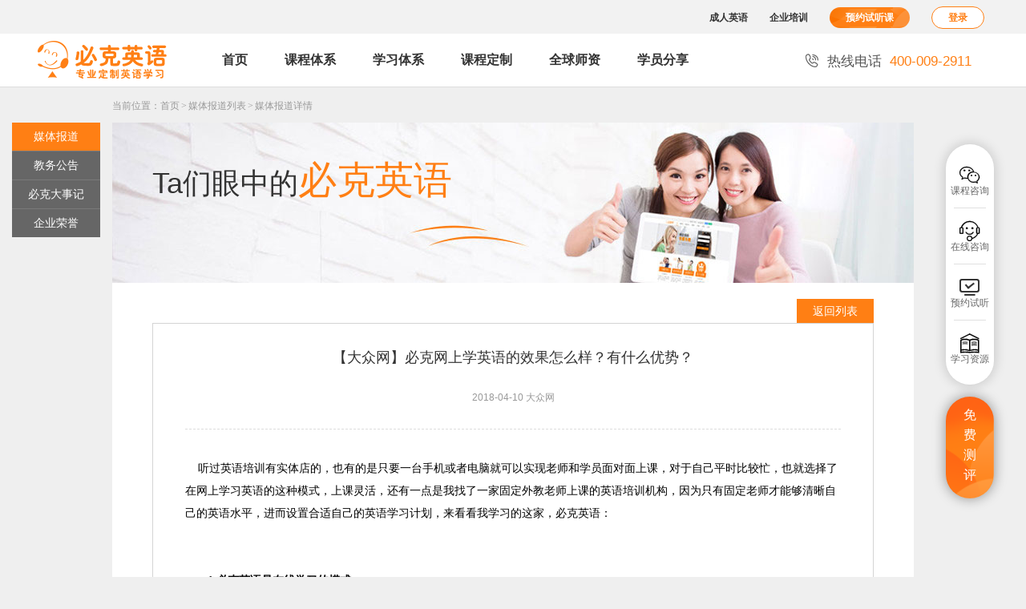

--- FILE ---
content_type: text/html;charset=UTF-8
request_url: https://kekeb.spiiker.com/report_details/108081286.html
body_size: 6686
content:




<!DOCTYPE html>
<html>
<head>
<title>【大众网】必克网上学英语的效果怎么样？有什么优势？ - Spiiker必克英语</title>
<link rel="shortcut icon" href="/favicon.ico" />
<meta name="Content-Type" content="text/html; charset=UTF-8" />
<meta name="keywords" content="英语培训,在线英语学习,网上英语学习"/>
<meta name="description" content="听过英语培训有实体店的，也有的是只要一台手机或者电脑就可以实现老师和学员面对面上课，对于自己平时比较忙，也就选择了在网上学习英语的这种模式，上课灵活，还有一点是我找了一家固定外教老师上课的英语培训机构，因为只有固定老师才能够清晰自己的英语水平，进而设置合适自己的英语学习计划，来看看我学习的这家，必克英语："/>
<link href="/css/main.css" rel="stylesheet" />
<link href="/css/inner.css" rel="stylesheet" />
</head>
<body>
	








<meta name="renderer" content="webkit|ie-comp|ie-stand">
<meta http-equiv="X-UA-Compatible" content="chrome=1,IE=Edge" >
<script src="/js/jquery.js"></script>
<script src="/js/pop/win.js"></script>
<script src="/js/util.js"></script>
<script src="/js/plugin.js"></script>
<script src="/js/effect.js"></script>
<script>
	$(function () {
		//显示微信二维码
		$('.wx_tips_btn').click(function() {
			$('#wx_tips').show();
		});
		$('#wx_tips .wx001 .close').click(function() {
			$('#wx_tips').hide();
		});
	})
</script>
<meta name="bytedance-verification-code" content="WROfMWaYctDC9QFBXlN8" />
<header>
		<div class="header">
			<div class="header_top"> 
				<div class="header_top_bd">
					<a href="/jiage" class="seo_jiage">必克英语收费价格</a>
					
					<a href="/course.html">成人英语</a>
					<a href="/qiyepeixun/" >企业培训</a>
					<a href="javascript:;" class="reg regbtn">预约试听课</a> 
					<span id="login-info"></span>
				</div>
			</div>
			<nav>
				<div class="menu_bg">
					<div class="menu_bd">
						<h1 class="logo"><a href="//www.spiiker.com/" title="必克英语在线英语口语培训"></a></h1>
						<ul class="menu" id="topMenuBar">
							<li><a href="/">首页</a></li>
							<li><a href="/course.html">课程体系</a></li>
							<li><a href="/custom.html">学习体系</a></li>
							<li><a href="/customize.html">课程定制</a></li>
							<li><a href="/teachers.html">全球师资</a></li>
							<li><a href="/students.html">学员分享</a></li>
						</ul>
						<div class="hotline"> 
							<i class="iconfont">&#xe71e;</i>
							<span class="txt">热线电话</span>
							<span class="txt2">400-009-2911</span>
						</div>
					</div>
				</div>
			</nav>
		</div>
		<aside >
				<div class="sider">
					<ul>
						<li>
							<div class="sider_bd">
								<i class="iconfont">&#xe68a;</i>
								<span class="txt">课程咨询</span>
								<div class="child_sider">
										<div class="arrow"></div>
										<dl class="sider_zx_list">
											
											<dd>
												<div class="wx_cc"><img src="/images/spiiker001.png" alt="英语口语培训" /><div class="txt">立即扫码<br>添加课程老师微信</div></div>
												</dd>
											
											
											
										</dl>
									</div>
							</div>
						</li>
						<li>
							<div class="sider_bd sider_go wx_tips_btn">
								<i class="iconfont">&#xe70b;</i>
								<span class="txt">在线咨询</span>
								<span class="txt2">点击了解</span>
							</div>
						</li>
						<li>
							<div class="sider_bd sider_go">
								<a href="javascript:;" class="regbtn">
									<i class="iconfont">&#xe6f9;</i>
									<span class="txt">预约试听</span>
									<span class="txt2">点击获取</span>
								</a>
							</div>
						</li>
						<li>
							<div class="sider_bd">
									<i class="iconfont">&#xe691;</i>
									<span class="txt">学习资源</span>
									<div class="child_sider">
										<div class="arrow"></div>
										<dl class="sider_zx_list">
											<dd>
												<a href="https://m.spiiker.com/survey/clanding/?survey=guangwang&qd=Mwbmk" target="_blank"><i class="iconfont"></i>英语资料库</a>
											</dd>
											 <dd>
											 	<a href="/study.html" class="boss" target="_blank"><i class="iconfont"></i>学习资源</a>
											 </dd>
										</dl>
										<div class="btm"></div>
									</div>
							</div>
						</li>
					</ul> 
					<a href="javascript:;" class="sider_reg regbtn">
						免<br />费<br />测<br />评
					</a>
				</div>
		
		</aside>
</header>
<div class="window_bg" id="wx_tips" style="display:none">
	<div class="wx001">
		<div class="close"><img src="/images/spiiker001_close.png" alt="英语口语培训" /></div>
		<div class="title">添加老师的微信号咨询</div>
		<ul>
			<li><i class="iconfont">&#xe6b3;</i><span class="txt">专业老师24小时1对1学习指导</span></li>
			<li><i class="iconfont">&#xe6b3;</i><span class="txt">定制专属于你的英语学习方案</span></li>
		</ul>
		<div class="wx">
			<img src="/images/spiiker001.png" alt="英语口语培训" />
			<div class="txt">立即扫码 添加课程老师微信</div>
		</div>
	</div>
</div>
	<div class="crumbs"><span>当前位置：</span><a href="/">首页</a><font>&gt;</font><a href="/report_list.html" class="current-page">媒体报道列表</a><font>&gt;</font><a>媒体报道详情</a></div>

	<div class="inner_body">
		
<div class="teacher_menu">
	<div class="teacher_menu_bd" id="info_menu">
		<a href="/report_list.html">媒体报道</a>
		<a href="/notice_list.html">教务公告</a>
		<a href="/chronicle.html">必克大事记</a>
		<a href="/honour.html">企业荣誉</a>
	</div>
</div>
<script>
$(function(){
	$.infoMenu = function () {
		var currentUrl = location.href;
		var cursorUrl = '/report_list.html';
		
		if (currentUrl.indexOf('/notice') > -1) {
			cursorUrl = '/notice_list.html';
		}
		
		if (currentUrl.indexOf('/chronicle') > -1) {
			cursorUrl = '/chronicle.html';
		}
		
		if (currentUrl.indexOf('/honour') > -1) {
			cursorUrl = '/honour.html';
		}
		
		var cursorObj = $("#info_menu a[href='" + cursorUrl + "']");
		if (cursorObj.length == 0) {
			cursorObj = $("#info_menu a").eq(0);
		}
		
		if (cursorObj.length > 0) {
			cursorObj.addClass('cursor'); // Li
		}
	};
	
	var infoMenuOffsetLeft = -1;
	if (!$.isIE6()) {
		$(window).scroll(function(){ // 左边菜单跟随
			var infoMenu = $('#info_menu');
			var infoMenuClazz = infoMenu.attr('class');
			if (infoMenuOffsetLeft == -1) {
				infoMenuOffsetLeft = infoMenu.offset().left;
			}
			
			var parent = infoMenu.parent().offset().top;
			var scrollTop = $(this).scrollTop();
			if (scrollTop > parent) {
				if (infoMenuClazz.indexOf('active') == -1) {
					infoMenu.css({'position' : 'fixed', 'left' : infoMenuOffsetLeft + 'px', 'top': '0px'}).addClass('active');
				}
			} else {
				if (infoMenuClazz.indexOf('active') > -1) {
					infoMenu.css({'position' : 'static', 'left' : '0px', 'top' : '0px'}).removeClass('active');
				}
			}
		});
	}
	
	$.infoMenu();
});
</script>
		
		<div class="banner_report"><p>Ta们眼中的<b>必克英语</b></p></div>

		
		
		<div class="report_details">
			<div class="report_back"><a href="/report_list.html">返回列表</a></div>

			<div class="report_details_bd">
				<h3 class="title">【大众网】必克网上学英语的效果怎么样？有什么优势？</h3>
				<h4 class="sub_title">2018-04-10 大众网</h4>
				<div class="report_details_txt"><p><p style="margin: 0px; padding: 0px; border: 0px currentColor; color: rgb(0, 0, 0); text-transform: none; text-indent: 0px; letter-spacing: normal; font-family: 宋体; font-size: 14px; font-style: normal; font-weight: normal; word-spacing: 0px; white-space: normal; word-wrap: break-word; orphans: 2; widows: 2; background-color: rgb(255, 255, 255); -webkit-text-stroke-width: 0px; font-variant-ligatures: normal; font-variant-caps: normal;"><span style="margin: 0px; padding: 0px; line-height: 28px;">&nbsp;&nbsp;&nbsp;&nbsp;听过英语培训有实体店的，也有的是只要一台手机或者电脑就可以实现老师和学员面对面上课，对于自己平时比较忙，也就选择了在网上学习英语的这种模式，上课灵活，还有一点是我找了一家固定外教老师上课的英语培训机构，因为只有固定老师才能够清晰自己的英语水平，进而设置合适自己的英语学习计划，来看看我学习的这家，必克英语：</span></p><p style="margin: 0px; padding: 0px; border: 0px currentColor; color: rgb(0, 0, 0); text-transform: none; text-indent: 0px; letter-spacing: normal; font-family: 宋体; font-size: 14px; font-style: normal; font-weight: normal; word-spacing: 0px; white-space: normal; word-wrap: break-word; orphans: 2; widows: 2; background-color: rgb(255, 255, 255); -webkit-text-stroke-width: 0px; font-variant-ligatures: normal; font-variant-caps: normal;"><span style="margin: 0px; padding: 0px; line-height: 28px;">　　</span></p><center style="margin: 0px; padding: 0px; color: rgb(0, 0, 0); text-transform: none; text-indent: 0px; letter-spacing: normal; font-family: 宋体; font-size: 14px; font-style: normal; font-weight: normal; word-spacing: 0px; white-space: normal; word-wrap: break-word; orphans: 2; widows: 2; background-color: rgb(255, 255, 255); -webkit-text-stroke-width: 0px; font-variant-ligatures: normal; font-variant-caps: normal;"><p style="margin: 0px; padding: 0px; border: 0px currentColor; word-wrap: break-word;"><span style="margin: 0px; padding: 0px; line-height: 28px;"><a style="margin: 0px; padding: 0px; border: 0px currentColor; color: rgb(51, 51, 51); line-height: 28px; text-decoration: none; outline-style: none; overflow-wrap: break-word;" href="http://jining.dzwww.com/yl/201802/W020180228416224180357.png" target="_blank" oldsrc="W020180228416224180357.png"></a></span></p></center><p style="margin: 0px; padding: 0px; border: 0px currentColor; color: rgb(0, 0, 0); text-transform: none; text-indent: 0px; letter-spacing: normal; font-family: 宋体; font-size: 14px; font-style: normal; font-weight: normal; word-spacing: 0px; white-space: normal; word-wrap: break-word; orphans: 2; widows: 2; background-color: rgb(255, 255, 255); -webkit-text-stroke-width: 0px; font-variant-ligatures: normal; font-variant-caps: normal;"><span style="margin: 0px; padding: 0px; line-height: 28px;"><br /></span></p><p style="margin: 0px; padding: 0px; border: 0px currentcolor; color: rgb(0, 0, 0); text-transform: none; text-indent: 0px; letter-spacing: normal; font-family: 宋体; font-size: 14px; font-style: normal; word-spacing: 0px; white-space: normal; word-wrap: break-word; orphans: 2; widows: 2; -webkit-text-stroke-width: 0px; font-variant-ligatures: normal; background-color: rgb(255, 255, 255);"><span style="margin: 0px; padding: 0px; line-height: 28px;">　　<span style="margin: 0px; padding: 0px; border: 0px currentcolor; border-image-source: initial; border-image-slice: initial; border-image-width: initial; border-image-outset: initial; border-image-repeat: initial; line-height: 28px; overflow-wrap: break-word;"><strong>1.必克英语是在线学习的模式</strong></span></span></p><p style="margin: 0px; padding: 0px; border: 0px currentColor; color: rgb(0, 0, 0); text-transform: none; text-indent: 0px; letter-spacing: normal; font-family: 宋体; font-size: 14px; font-style: normal; font-weight: normal; word-spacing: 0px; white-space: normal; word-wrap: break-word; orphans: 2; widows: 2; background-color: rgb(255, 255, 255); -webkit-text-stroke-width: 0px; font-variant-ligatures: normal; font-variant-caps: normal;"><span style="margin: 0px; padding: 0px; line-height: 28px;"><strong>&nbsp;&nbsp;&nbsp;&nbsp;</strong>通过网上的形式，真人老师互动学习。课堂教材内容在屏幕上显示，课堂期间互动性强，老师与学生根据英语口语学习的内容，进行角色扮演，增强英语表达的灵活性，课堂内容生动，知识点当堂就可以消化。</span></p><p style="margin: 0px; padding: 0px; border: 0px currentColor; color: rgb(0, 0, 0); text-transform: none; text-indent: 0px; letter-spacing: normal; font-family: 宋体; font-size: 14px; font-style: normal; font-weight: normal; word-spacing: 0px; white-space: normal; word-wrap: break-word; orphans: 2; widows: 2; background-color: rgb(255, 255, 255); -webkit-text-stroke-width: 0px; font-variant-ligatures: normal; font-variant-caps: normal;"><span style="margin: 0px; padding: 0px; line-height: 28px;"><br /></span></p><p style="margin: 0px; padding: 0px; border: 0px currentcolor; color: rgb(0, 0, 0); text-transform: none; text-indent: 0px; letter-spacing: normal; font-family: 宋体; font-size: 14px; font-style: normal; word-spacing: 0px; white-space: normal; word-wrap: break-word; orphans: 2; widows: 2; -webkit-text-stroke-width: 0px; font-variant-ligatures: normal; background-color: rgb(255, 255, 255);"><span style="margin: 0px; padding: 0px; line-height: 28px;">　　<span style="margin: 0px; padding: 0px; border: 0px currentcolor; border-image-source: initial; border-image-slice: initial; border-image-width: initial; border-image-outset: initial; border-image-repeat: initial; line-height: 28px; overflow-wrap: break-word;"><strong>2.必克网上学习的便捷性</strong></span></span></p><p style="margin: 0px; padding: 0px; border: 0px currentColor; color: rgb(0, 0, 0); text-transform: none; text-indent: 0px; letter-spacing: normal; font-family: 宋体; font-size: 14px; font-style: normal; font-weight: normal; word-spacing: 0px; white-space: normal; word-wrap: break-word; orphans: 2; widows: 2; background-color: rgb(255, 255, 255); -webkit-text-stroke-width: 0px; font-variant-ligatures: normal; font-variant-caps: normal;"><span style="margin: 0px; padding: 0px; line-height: 28px;"><strong>&nbsp;&nbsp;&nbsp; </strong>网上学习，省去了跑培训班的时间，可以留下更多的时间安排在英语学习上。只要通过手机或者电脑，就可以实现学习要求，助教老师会按时提醒你上课，没有偷懒的理由。同时学习的课后可以听课录音回放，及时了解自己的学习情况，和纠正学习上的问题。全面攻克英语学习上的任何困难。</span></p><p style="margin: 0px; padding: 0px; border: 0px currentColor; color: rgb(0, 0, 0); text-transform: none; text-indent: 0px; letter-spacing: normal; font-family: 宋体; font-size: 14px; font-style: normal; font-weight: normal; word-spacing: 0px; white-space: normal; word-wrap: break-word; orphans: 2; widows: 2; background-color: rgb(255, 255, 255); -webkit-text-stroke-width: 0px; font-variant-ligatures: normal; font-variant-caps: normal;"><span style="margin: 0px; padding: 0px; line-height: 28px;">　　</span></p><center style="margin: 0px; padding: 0px; color: rgb(0, 0, 0); text-transform: none; text-indent: 0px; letter-spacing: normal; font-family: 宋体; font-size: 14px; font-style: normal; font-weight: normal; word-spacing: 0px; white-space: normal; word-wrap: break-word; orphans: 2; widows: 2; background-color: rgb(255, 255, 255); -webkit-text-stroke-width: 0px; font-variant-ligatures: normal; font-variant-caps: normal;"><p style="margin: 0px; padding: 0px; border: 0px currentColor; word-wrap: break-word;"><span style="margin: 0px; padding: 0px; line-height: 28px;"><a style="margin: 0px; padding: 0px; border: 0px currentColor; color: rgb(51, 51, 51); line-height: 28px; text-decoration: none; outline-style: none; overflow-wrap: break-word;" href="http://jining.dzwww.com/yl/201802/W020180228416232349298.png" target="_blank" oldsrc="W020180228416232349298.png"></a></span></p></center><p style="margin: 0px; padding: 0px; border: 0px currentColor; color: rgb(0, 0, 0); text-transform: none; text-indent: 0px; letter-spacing: normal; font-family: 宋体; font-size: 14px; font-style: normal; font-weight: normal; word-spacing: 0px; white-space: normal; word-wrap: break-word; orphans: 2; widows: 2; background-color: rgb(255, 255, 255); -webkit-text-stroke-width: 0px; font-variant-ligatures: normal; font-variant-caps: normal;"><span style="margin: 0px; padding: 0px; line-height: 28px;"><br /></span></p><p style="margin: 0px; padding: 0px; border: 0px currentcolor; color: rgb(0, 0, 0); text-transform: none; text-indent: 0px; letter-spacing: normal; font-family: 宋体; font-size: 14px; font-style: normal; word-spacing: 0px; white-space: normal; word-wrap: break-word; orphans: 2; widows: 2; -webkit-text-stroke-width: 0px; font-variant-ligatures: normal; background-color: rgb(255, 255, 255);"><span style="margin: 0px; padding: 0px; line-height: 28px;">　　<span style="margin: 0px; padding: 0px; border: 0px currentcolor; border-image-source: initial; border-image-slice: initial; border-image-width: initial; border-image-outset: initial; border-image-repeat: initial; line-height: 28px; overflow-wrap: break-word;"><strong>3.必克英语采用外教和中教2对1学习模式</strong></span></span></p><p style="margin: 0px; padding: 0px; border: 0px currentColor; color: rgb(0, 0, 0); text-transform: none; text-indent: 0px; letter-spacing: normal; font-family: 宋体; font-size: 14px; font-style: normal; font-weight: normal; word-spacing: 0px; white-space: normal; word-wrap: break-word; orphans: 2; widows: 2; background-color: rgb(255, 255, 255); -webkit-text-stroke-width: 0px; font-variant-ligatures: normal; font-variant-caps: normal;"><span style="margin: 0px; padding: 0px; line-height: 28px;"><strong>&nbsp;&nbsp;&nbsp; </strong>英语处于基础阶段的可以选择从中教学起，中教双语老师也是有丰富的教学经验，你的英语基础水平提升到一个等级之后就可以换外教学习，培养英语思维，对于英语提升上的突破是有挺大帮助的。</span></p></p></div>

				<div class="headline_page">
					<a href="/report_details/108081220.html" class="a1"><i class="iconfont">&#xe617;</i>上一篇：【中国奉节网】必克青少儿英语培训   学习优势在哪里</a>
					
					<a href="/report_details/108081446.html" class="a2">下一篇：【凤凰网】必克英语升级在线教育平台，让好教育资源共享<i class="iconfont">&#xe616;</i></a>
					
				</div>
				<div class="clear"></div>
				<div class="report_details_also">
					<div class="title">热门英语知识推荐：</div>
					<a href="/study_details/communication-136748763.html"> 【英语冷知识】“您先，在你之后”的口语可以这么说！</a><a href="/study_details/communication-124758885.html">【日常英语交际口语-询问教室地点篇】“我的朋友要结婚了”，英语是这样说的！</a><a href="/study_details/communication-47754123.html">粽子的英文翻译是什么？</a><a href="/study_details/communication-23326197.html">世界杯评论专用英语（1）</a><a href="/study_details/communication-135627582.html"> 【英语冷知识】old school 可不是老学校。一分钟教会你！</a><a href="/study_details/communication-132682981.html">【日常英语交际口语】每天一句，地道俚语|我睡着了</a><a href="/study_details/communication-135429590.html"> 【英语冷知识】 “good for you”还可以表达赞美？？不懂的朋友快进来</a><a href="/study_details/communication-34583566.html">仰卧起坐用英语怎么说</a><a href="/study_details/communication-130248786.html">【日常英语交际口语】每天一句，地道俚语|你说到点子上！</a><a href="/study_details/communication-130463950.html">【日常英语交际口语】每天一句，地道俚语|我得把事情安排好</a>
					<div class="clear"></div>
				</div>
			</div>
		</div>
	</div>
	



<div class="foot_bg" id="foot_bg">
	<ul class="foot">
		<li><a href="/term.html" class="a">服务协议</a> |<a href="/cooperate.html" class="a">合作代理</a> | <a href="/privacy.html" class="a">隐私保护</a> | <a href="/copyright.html" class="a">版权所有</a> | <a href="/about/" class="a">联系我们</a> | <a href="/sitemap.html" class="a">网站地图</a></li>
		<li class="foot_auth">
			<a href="http://www.beian.gov.cn/portal/registerSystemInfo?recordcode=44010602001287" class="a" target="_blank" rel="nofollow"><img src="/images/auth2.png"/><span class="txt">粤公网安备<br/> 44010602001287号</span><span class="clear"></span></a>
					<a href="http://www.gsxt.gov.cn/corp-query-homepage.html"  class="a" target="_blank" rel="nofollow"  title="企业名称请复制下方信息"><img src="/images/auth6.png"/><span class="txt">国家企业信用<br/>信息公示系统</span> <span class="clear"></span></a>

					<a href="https://beian.miit.gov.cn" class="a" target="_blank" rel="nofollow" title="企业名称请复制下方信息">
							<img src="/images/auth5.png"/><span class="txt">网站备案信息查询<br/>粤ICP备09220156号-1</span>
							<span class="clear"></span>
					</a>

		</li>
		<li>
			检索企业名：广州能率教育科技有限公司
		</li>
		<li>经营许可：<a href="/edu_certificate.html" class="a" rel="nofollow">教育许可</a> | <a href="/license.html" class="a" rel="nofollow">营业执照</a> | <a href="/icp_certificate.html" class="a" rel="nofollow">ICP经营许可：粤B2－20110066</a></li>
		<li>spiiker.com 版权所有 © 2009-2026 <a href="//www.spiiker.com">找在线英语口语培训</a>，上<a href="//www.spiiker.com">必克英语</a>  热线电话：400-009-2911</li>
	</ul>
</div>












    <script>
      // 注册成功
      window.regCallback = function (data, url) {
        var bd_vid = getParameter('bd_vid')
        if (bd_vid) {
          callbackBaidu(url)
          return false
        }

        parent.location.href = url
        return false
      }

      function getParameter(key, url) {
        if (!key) return null
        url = url ? url : window.location.href
        var reg = new RegExp('(^|&|\\?)' + key + '=([^&]*)(&|$)')
        var p = url ? url.match(reg) : window.location.search.substr(1).match(reg) // 匹配目标参数
        if (p) return decodeURIComponent(p[2])
        return null // 返回参数值
      }


      function callbackBaidu(url) {
        $.get(window.location.protocol + '//m.spiiker.com/event/baidu_mini_program/baiduPromotion.jsp?url=' + encodeURIComponent(location.href), function () {
          parent.location.href = url
        })
      }
    </script>


    <script>
      var _hmt = _hmt || [];
      (function () {
        var hm = document.createElement("script");
        hm.src = "https://hm.baidu.com/hm.js?3a7cabefd8d98f5f4e716bced7b59b4c";
        var s = document.getElementsByTagName("script")[0];
        s.parentNode.insertBefore(hm, s);
      })();
    </script>

    <script>(function () {
      var _53code = document.createElement("script");
      _53code.src = "https://tb.53kf.com/code/code/adfee776d07d774a4a104df41c0ccf6e5/1";
      var s = document.getElementsByTagName("script")[0];
      s.parentNode.insertBefore(_53code, s);
    })();</script>




</body>
</html>


--- FILE ---
content_type: text/html;charset=UTF-8
request_url: https://kekeb.spiiker.com/include/form.jsp?seq=1769309378481
body_size: 1996
content:











    <div class="form_bg index_form" id="68549172331804667">
        <div class="form_bg_in">
            <div class="form_head" style="display:none"><a href="javascript:void(0);" class="regBtn">注册</a><a href="javascript:void(0);" class="loginBtn">登录</a></div>
            <div class="form_head"><b class="color">新人专属</b>体验课</div>
            <div class="foot_form_title">免费申请体验课</div>
            <div class="form-head-1v1">
                为孩子免费领取<br/>价值300元的试听课
                <div class="sub"><span class="color">免费赠送</span> 英语等级测评</div>
            </div>

                
            <form class="loginForm">
                <ul class="form">
                    <li class="form_input">
                        <div class="form_bd">
                            <span class="form_icon"><i class="iconfont">&#xe608;</i></span>
                            <input type="text" class="ipt_txt" name="login_id" placeholder="账号" value=""/>
                            <div class="clear"></div>
                        </div>
                        <div class="form_ts"></div>
                    </li>
                    <li class="form_input type-line">
                        <div class="form_bd">
                            <span class="form_icon"><i class="iconfont i1">&#xe60f;</i></span>
                            <input type="password" class="ipt_txt" name="login_pwd" placeholder="登录密码"/>
                            <div class="clear"></div>
                        </div>
                        <div class="form_ts"></div>
                    </li>
                    <li class="form_input type-line disabled">
                        <div class="form_bd">
                            <span class="form_icon"><i class="iconfont i1">&#xe60f;</i></span>
                            <input type="text" class="ipt_txt yzm" name="login_code" placeholder="短信验证码"/>
                            <a href="javascript:;" class="btn_yzm" id="sendCode">获取验证码</a>
                            <div class="clear"></div>
                        </div>
                        <div class="form_ts"></div>
                    </li>

                        
                    <li class="form_input" style="display: none;">
                        <div class="form_bd">
                            <img alt="登录验证码" class="login_captcha" src="/login_captcha.jsp?method=getCaptcha" id="login_captcha">
                            <span class="form_icon"><i class="iconfont">&#xe6d8;</i></span>
                            <input type="text" class="ipt_txt_" name="auth_code_" placeholder="图片验证码" maxlength="6"/>
                            <div class="clear"></div>
                        </div>
                        <div class="form_ts"></div>
                    </li>

                    <li class="form_findpass border_no">
                        <a href="javascript:;" id="changeLoginType" data-type="1" class="left">短信快捷登录</a>
                        <div class="clear"></div>
                    </li>
                    <li class="border_no">
                        <input type="submit" value="登 录" class="form_submit"/>
                            
                        <input type="hidden" name="login_type" value="1"/>
                            
                        
                            
                        
                    </li>
                </ul>
            </form>


                
            <form class="regForm topRegForm">
                <ul class="form">
                    <li class="form_input">
                        <div class="form_bd">
                            <span class="form_icon"><i class="iconfont">&#xe672;</i></span>
                            <input type="text" class="ipt_txt pwd_ipt" id="reg_name" name="reg_name" placeholder="请输入姓名"/>
                            <div class="clear"></div>
                        </div>
                        <div class="form_ts"></div>
                    </li>
                    <li class="form_input">
                        <div class="form_bd">
                            <span class="form_icon"><i class="iconfont">&#xe600;</i></span>
                            <input type="text" class="ipt_txt" id="reg_phone" name="reg_phone" placeholder="请输入手机号码"/>
                            <div class="clear"></div>
                        </div>
                        <div class="form_ts"></div>
                    </li>
                        
                    <li class="border_no">
                        <input type="submit" value="免费领取体验课" class="form_submit"/>
                            
                        <input type="hidden" name="refer" value=""/>
                            
                        
                            
                        <input type="hidden" name="qd" value=""/>
                            
                        <input type="hidden" name="referer" value="https://kekeb.spiiker.com/report_details/108081286.html"/>
                        <a href="/privacy.html" class="privacy" target="_blank"><i class="iconfont">&#xe605;</i> 已阅读并同意《必克用户隐私保护协议》</a>
                    </li>
                </ul>
            </form>
            <div class="clear"></div>
        </div>
    </div>





<link href="/css/form.css" rel="stylesheet"/>
<script src="/js/form.js?v=20250724a"></script>
<script>
    $(function () {
        var formid = '68549172331804667';
        var formType = ''; // 只显示那个注册表单
        if (formType.length > 0 && formid.length > 0) {
            if (formType == 'reg') {
                $('#' + formid + ' .form_head .regBtn').click();
                $('#' + formid + ' .form_head').css({'display': 'none'});
            }

            if (formType == 'login') {
                $('#' + formid + ' .form_head .loginBtn').click();
                $('#' + formid + ' .form_head').css({'display': 'none'});
            }
        }

        var current = ''; // 当前显示那个注册表单
        if (current.length > 0 && formid.length > 0) {
            if (current == 'reg') {
                $('#' + formid + ' .form_head .regBtn').click();
            }

            if (current == 'login') {
                $('#' + formid + ' .form_head .loginBtn').click();
            }

            if (current == 'regOnly') {
                $('#' + formid + ' .form_head .regBtn').click();
                $('#' + formid + ' .form_head .loginBtn').hide();
                $('#' + formid + ' .form_head').html('');
            }
        }


        var l = $('#' + formid + ' .form_head a.cursor').length;
        if (l == 0) {
            var vtype = $('.login_tips').data('vtype');
            if (vtype == 'login') {
                setTimeout(function () {
                    $('#indexForm .form_head a:eq(1), .login_form .form_head a:eq(1)').click()
                }, 200)
            } else {
                setTimeout(function () {
                    $('#indexForm .form_head a:first, .login_form .form_head a:first').click()
                }, 200)
            }
        }
        // 设置主页页面/来源信息
        autoReferInfo()
    });

    function autoReferInfo() {
        var refer = ''
        var referer = ''
        if (window.self === window.top) { // 非弹窗
            referer = document.referrer || ''
            refer = location.href || ''
        } else { // 弹窗
            referer = top.document.referrer || ''
            refer = top.location.href || ''
        }
        $('input[name=refer]').val(refer)
        $('input[name=referer]').val(referer)
    }
</script>

--- FILE ---
content_type: text/css
request_url: https://kekeb.spiiker.com/css/inner.css
body_size: 5801
content:
@CHARSET "UTF-8";
/*--------------------顶部------------------*/
body {
	background-color: #efefef;
}
/*---------------------内页主体---------------------*/
.inner_body {
	position: relative;
	width: 1000px;
	margin: auto;
	margin-bottom: 30px;
	color: #666;
	background-color: #fff;
}

/*外教列表页面*/
.banner_teacher_en, .banner_teacher_cn, .banner_teacher_sm,
	.banner_report, .banner_chronicle, .banner_study, .banner_honour {
	height: 200px;
}

.banner_teacher_en {
	background: url(/teacher_img/banner_en.jpg) no-repeat;
}

.banner_teacher_cn {
	background: url(/teacher_img/banner_cn.jpg) no-repeat;
}

.banner_teacher_sm {
	background: url(/teacher_img/banner_sm.jpg) no-repeat;
}

.banner_report {
	background: url(/images/banner_report.jpg) no-repeat;
}

.banner_chronicle {
	background: url(/images/banner_chronicle.jpg) no-repeat;
}

.banner_study {
	background: url(/images/banner_study.jpg) no-repeat;
}

.banner_honour {
	background: url(/images/banner_honour.jpg) no-repeat;
}

.banner_teacher_en p, .banner_teacher_cn p, .banner_teacher_sm p,
	.banner_chronicle p {
	float: right;
	width: 550px;
	margin-right: 30px;
	padding-top: 50px;
	font-size: 30px;
	color: #ff7f14;
	text-align: center;
}

.banner_chronicle p {
	color: #333;
	font-weight: bold;
}

.banner_chronicle b {
	display: block;
	font-size: 48px;
	color: #ff7f14;
}

.banner_report p {
	padding: 40px 0 0 50px;
	font-size: 36px;
	color: #333;
}

.banner_report b {
	font-size: 48px;
	font-weight: normal;
	color: #ff7f14;
}

.banner_teacher_en p, .banner_teacher_cn p, .banner_teacher_sm p {
	float: right;
	width: 480px;
	padding-top: 60px;
	font-size: 30px;
	color: #ff7f14;
	text-align: center;
}

.banner_study p {
	float: right;
	width: 400px;
	margin-right: 40px;
	padding-top: 95px;
	font-size: 24px;
	color: #333;
	text-align: right;
}

.banner_study b {
	display: block;
	font-size: 40px;
	color: #ff7f14;
}

.teacher_list {
	width: 920px;
	padding: 20px 40px;
}

/*外教搜索*/
.teacher_search {
	height: 40px;
	line-height: 40px;
	color: #999;
	font-size: 16px;
}

.teacher_search .txt {
	float: left;
}

.teacher_search_bd {
	position: relative;
	float: right;
	width: 300px;
	height: 38px;
	padding: 0 10px;
	border: solid 1px #d4d4d4;
	border-radius: 40px;
}

.teacher_search_bd .ipt {
	width: 220px;
	height: 38px;
	line-height: 38px;
	font-size: 16px;
	border: none;
	text-indent: 10px;
	background: none;
}

.teacher_search_bd .iconfont {
	position: absolute;
	right: -1px;
	top: -1px;
	z-index: 1;
	width: 60px;
	height: 40px;
	text-align: center;
	color: #fff;
	font-size: 22px;
	border: none;
	background-color: #ff7f14;
	border-radius: 0 40px 40px 0;
}

/*老师列表*/
.teacher_list_bd {
	margin-top: 5px;
}

.teacher_list_bd li {
	float: left;
	width: 100%;
	margin: 15px 0;
	padding-bottom: 20px;
	border: solid 1px #d0d0d0;
	background-color: #fff;
}

.teacher_list_bd li:hover {
	border: solid 1px #ff7f14;
	box-shadow: 2px 2px 5px rgba(0, 0, 0, .2);
}

.teacher_list_face {
	float: left;
	width: 230px;
	padding-top: 20px;
	text-align: center;
}

.teacher_list_face .img {
	display: inline-block;
	width: 120px;
	height: 120px;
	border-radius: 50%;
	overflow: hidden;
	background-color: #f0f0f0;
}

.teacher_list_face .img_big {
	display: inline-block;
	width: 176px;
	height: 176px;
	border-radius: 50%;
	overflow: hidden;
	background-color: #f0f0f0;
}

.teacher_list_face .img img, .teacher_list_face .img_big img {
	margin: -1px 0 0 -1px;
	height: 101%;
}

.teacher_list_face .name {
	display: block;
	font-size: 18px;
	line-height: 2em;
}

.teacher_list_inf {
	float: left;
	width: 620px;
	padding: 30px 0;
	font-size: 14px;
	line-height: 2em;
}

.teacher_list_inf dl {
	float: left;
	width: 100%;
	padding-bottom: 15px;
	margin-bottom: 15px;
	border-bottom: solid 1px #d0d0d0;
}

.teacher_list_inf dd {
	float: left;
	width: 33%;
	text-align: center;
}

.teacher_list_inf b {
	font-size: 30px;
	color: #ff7f14;
	font-weight: normal;
}

.teacher_list_inf .sub {
	font-size: 50%;
}

.teacher_list_inf .word {
	display: block;
}

.teacher_list_inf .record {
	float: left;
	width: 50%;
	margin-bottom: 10px;
}

.teacher_list_inf .record label {
	display: block;
}

.teacher_list_inf .intro, .teacher_list_inf  .mark {
	float: left;
	width: 100%;
	margin-top: 5px;
}

.teacher_list_inf .intro label {
	float: left;
	width: 75px;
	font-size: 14px;
}

.teacher_list_inf .intro span {
	float: left;
	width: 545px;
}

.teacher_list_inf  .teacher_label {
	float: none;
	display: inline-block;
	margin: 0 10px 10px 0;
	width: 120px;
	height: 30px;
	text-align: center;
	line-height: 30px;
	border: solid 1px #ddd;
}

.reg_enter {
	padding: 40px 0;
	text-align: center;
}

.reg_enter a {
	display: none;
	font-size: 24px;
	padding: 10px 30px;
	border-radius: 50px;
}

/*左边导航*/
.teacher_menu {
	display: block;
	width: 110px;
	position: absolute;
	left: -125px;
	top: 0;
	z-index: 1;
}

.teacher_menu_bd {
	width: 110px;
	background: #666;
}

.teacher_menu_bd .cursor {
	background-color: #ff7f14;
}

.teacher_menu_bd a {
	display: block;
	width: 100%;
	height: 35px;
	line-height: 35px;
	border-bottom: solid 1px #7a7a7a;
	font-size: 14px;
	text-align: center;
	line-height: 35px;
	color: #fff;
}

.teacher_menu_bd a:last-child {
	border-bottom: none;
}

/*老师详情*/
.inner_body h2.title {
	height: 50px;
	padding: 0 20px;
	line-height: 50px;
	color: #fff;
	font-size: 18px;
	font-weight: normal;
	background-color: #ff7f14;
}

.inner_body h2 a {
	float: right;
	color: #fff;
	font-size: 14px;
}

.teacher_details {
	padding-bottom: 30px;
}

.teacher_details_bd {
	padding: 10px 40px 0 40px;
}

.teacher_details_bd .teacher_list_inf {
	margin-left: 20px;
}

.teacher_details_bd .star {
	color: #ff7f14;
}

.teacher_details_bd .star i.cursor {
	color: #ff7f14;
}

.teacher_list_face .star i {
	margin: 0 1px;
	text-shadow: 1px 1px 1px rgba(0, 0, 0, .2);
}

.teacher_list_face .star i {
	font-size: 22px;
}

.teachers_details_comment {
	width: 800px;
	margin: auto;
}

.teachers_details_comment dt {
	margin-top: 20px;
	border-top: solid 1px #d4d4d4;
	text-align: center;
}

.teachers_details_comment dt span {
	position: relative;
	top: -20px;
	display: inline-block;
	padding: 0 20px;
	font-size: 24px;
	font-weight: normal;
	background-color: #fff;
}

.teachers_details_comment dd {
	float: left;
	width: 100%;
	padding-bottom: 20px;
}

.teachers_details_face {
	float: left;
	width: 80px;
	margin-top: 20px;
	padding-right: 20px;
	color: #999;
	text-align: center;
	line-height: 2em;
}

.teachers_details_face img {
	width: 52px;
	height: 52px;
	border-radius: 50%;
}

.teachers_details_face span {
	display: block;
}

.teachers_details_student {
	float: left;
	width: 700px;
}

.teachers_details_student .star {
	height: 24px;
	line-height: 24px;
	font-size: 18px;
}

.teachers_details_student .txt {
	margin-top: 5px;
}

.teachers_details_student p {
	position: relative;
	display: inline-block;
	padding: 15px;
	font-size: 14px;
	line-height: 1.8em;
	background-color: #f0f0f0;
	border-radius: 5px;
	word-break: break-all;
	word-wrap: break-word;
}

.teachers_details_student p i {
	position: absolute;
	left: -10px;
	top: 18px;
	z-index: 1;
	width: 0;
	height: 0;
	border-top: solid 10px transparent;
	border-bottom: solid 10px transparent;
	border-right: solid 10px #f0f0f0;
}

/*学习导师列表*/
.sm_list_bd li {
	padding-bottom: 20px;
}

.sm_details .teacher_list_inf {
	padding-top: 10px;
}

/*-------媒体报道列表-------*/
.report_list {
	padding: 40px 50px;
	margin-bottom: 40px;
}

.h1_title, .h1_title, .h1_title {
	margin: 0;
	font-weight: bold;
	font-size: 34px;
	color: #333;
}

.report_list li {
	float: left;
	width: 900px;
	padding: 30px 0;
	border-bottom: solid 1px #d4d4d4;
}
.report_list .new i{
	color:#ff7f14;
	font-size:30px;
}

.report_list_bd {
	float: left;
	width: 680px;
	color: #666;
}

.report_list a.title {
	display: block;
	font-size: 18px;
	color: #333;
}

.report_list_bd a:hover {
	color: #ff7f14;
}

.report_list .sub_title {
	padding: 10px 0 5px 0;
	font-size: 12px;
}

.report_list .date {
	margin-right: 10px;
}

.report_list .p {
	display: block;
	font-size: 14px;
	color: #666;
}

.report_view {
	float: right;
	min-width: 80px;
	*width: 80px;
	background-color: #f0f0f0;
	text-align: center;
	font-size: 24px;
}

.report_view .title {
	display: block;
	width: 100%;
	height: 26px;
	line-height: 26px;
	color: #fff;
	font-size: 12px;
	background-color: #ff7f14;
}

.report_view .num {
	display: block;
	height: 45px;
	line-height: 45px;
}

.report_list .page {
	margin-top: 30px;
}

/*媒体报道详情*/
.report_details {
	margin-bottom: 30px;
	padding: 20px 50px 50px 50px;
}

.report_back {
	height: 30px;
	text-align: right;
}

.report_back a {
	display: inline-block;
	height: 30px;
	line-height: 30px;
	padding: 0 20px;
	background-color: #ff7f14;
	color: #fff;
	font-size: 14px;
}

.report_back a:hover {
	background-color: #f26005;
}

.report_details_bd {
	padding: 30px 40px;
	border: solid 1px #d4d4d4;
}

.report_details_bd .title {
	font-size: 18px;
	text-align: center;
	color: #333;
	font-weight: normal;
}

.report_details_bd .sub_title {
	padding: 30px 0 10px 0;
	text-align: center;
	font-size: 12px;
	color: #999;
	font-weight: normal;
}

.report_details_txt {
	margin-top: 20px;
	padding: 30px 0;
	border-top: #ddd dashed 1px;
}

.report_details_txt p {
	padding-bottom: 5px;
	text-indent: 2em;
	font-size: 14px;
	color: #666;
	line-height: 1.8em;
}

.report_details_txt a {
	color: #666;
}

.report_details_txt h4.title {
	margin-bottom: 5px;
	font-size: 14px;
	font-weight: bold;
	text-align: left;
}

.report_details_txt img {
	max-width: 100%;
}

.report_details_bd object {
	display: block;
	max-width: 100%;
	margin: auto;
	margin-top: 30px;
}

.report_details_also {
	border-top: dashed 1px #ccc;
	padding-top: 30px;
	margin-top: 30px;
	font-size: 14px;
	color: #666;
}

.report_details_also .title {
	margin-bottom: 10px;
	font-weight: bold;
	text-align: left;
}

.report_details_also a {
	float: left;
	width: 47%;
	margin-right: 3%;
	height: 30px;
	line-height: 30px;
	color: #666;
	overflow: hidden;
	white-space: nowrap;
	text-overflow: ellipsis;
}

.report_details_also a:hover {
	color: #ff7f14;
}

.report_details_page {
	padding: 20px 0;
}

.report_details_page a {
	float: left;
	width: 430px;
	min-height: 24px;
	font-size: 14px;
	color: #666;
}

.report_details_page a:hover {
	color: #ff7f14;
}

.report_details_page .a1 {
	text-align: left;
	padding-right: 20px;
}

.report_details_page .a1 i {
	margin-right: 4px;
}

.report_details_page .a2 {
	padding-left: 20px;
	text-align: right;
}

.report_details_page .a2 i {
	margin-left: 4px;
}

.chronicle, .honour {
	padding: 40px;
}

.chronicle_list {
	margin-top:40px;
	border-left:solid 2px #ff7f14;
}

.chronicle_list li {
	display: flex;
	display: -ms-flex;
	align-items: flex-start;
	position: relative;
	font-size: 14px;
}
.chronicle_list li:before{
	content: '';
	position: absolute;
	left:0;
	top:30px;
	z-index: 22;
	width:8px;
	height:8px;
	transform:translateX(-60%);
	background-color:#fff;
	border:solid 2px #ff7f14;
	-webkit-border-radius: 50%;
	-moz-border-radius: 50%;
	border-radius: 50%;
}
.chronicle_list li:first-child:before{
	content: '2025';
	width:40px;
	height:40px;
	top:0;
	transform:translateX(-50%);
	text-align: center;
	line-height:40px;
	color:#fff;
	background-color: #ff7f14;
}
.chronicle_list .year{
	width:10%;
	padding-top:30px;
	padding-left:30px;
	box-sizing: border-box;
}
.chronicle_list dl{
	width:90%;
	padding:15px 30px;
	box-sizing: border-box;
	background-color:#fff;
	border:solid 30px #fee2ca;
	border-bottom:none;
}
.chronicle_list li:last-child dl{
	border-bottom:solid 30px #fee2ca;
}
.chronicle_list dd{
	position: relative;
	padding:10px 0 10px 20px;
	line-height: 1.5;
}
.chronicle_list dd:before{
	content: '';
	position: absolute;
	left:0;
	top:10px;
	z-index: 22;
	width:8px;
	height:8px;
	transform: translateY(75%);
	-webkit-border-radius: 50%;
	-moz-border-radius: 50%;
	border-radius: 50%;
	background-color:#ff7f14;
}


.chronicle_block{
	float:left;
	width: 780px;
	margin-top: 10px;
}
.chronicle_bd {
	margin-top:20px;
	padding: 20px 30px;
	border-left: solid 30px #fee2ca;
	border-right: solid 30px #fee2ca;
	border-top: solid 20px #fee2ca;
	border-bottom: solid 20px #fee2ca;
}

.chronicle_bd dd {
	padding: 10px 0;
	line-height: 1.8em;
}

.chronicle_bd dd i {
	float: left;
	width: 8px;
	height: 8px;
	margin-top: 6px;
	margin-right: 12px;
	background-color: #ff7f14;
	border-radius: 50%;
}

.chronicle_bd .txt {
	float: left;
	width: 640px;
	font-size: 14px;
}

/*----------学习资源--------*/
.study {
	padding: 0 50px 30px 50px;
	margin-bottom: 30px;
}

.study .citylist {
	display: block;
	padding-bottom: 15px;
	margin: 20px 0;
	background-color: #f1f1f1;
	float: left;
	border-radius: 5px;
}

.study .citylist li {
	display: block;
	width: 25%;
	margin-top: 15px;
	float: left;
}

.study .citylist li a {
	display: block;
	width: 90%;
	height: 32px;
	line-height: 32px;
	text-align: center;
	color: #666;
	background-color: #fff;
	margin: auto;
	border-radius: 5px;
	box-shadow: 0 2px 4px rgba(0, 0, 0, .15);
}

.study .citylist li a:hover {
	color: #fff;
	background-color: #ff7f14;
}

.study .myroom_table {
	margin-top: 10px;
}

.study .myroom_table .title {
	width: 480px;
}

.study .myroom_table .title a {
	display: block;
}

.study h2 {
	margin-top: 30px;
	color: #333;
	font-size: 18px;
}

.study h2 i {
	margin-right: 6px;
	font-weight: normal;
}

.study h2 a {
	display: block;
	height: 20px;
	line-height: 20px;
	color: #666;
	font-size: 12px;
	font-weight: normal;
	margin: auto 0;
	float: right;
}

.study h2 a:hover {
	color: #ff7f14;
}

.myroom_table .lesson a {
	display: block;
}

.study_video {
	margin-top: 10px;
}

.study_video li {
	float: left;
	width: 180px;
	text-align: center;
}

.study_video .img {
	display: block;
	width: 135px;
	height: 114px;
	margin: auto;
}

.study_video .img img {
	width: 100%;
	height: 100%;
}

.study_video .txt {
	display: block;
	width: 135px;
	height: 36px;
	overflow: hidden;
	margin: auto;
	margin-top: 5px;
}

.study .page {
	margin-top: 30px;
}

.study .Easy, .study .Middle, .study .Hard {
	display: inline-block;
	padding: 1px 10px;
	color: #fff;
}

.study .Easy {
	background-color: #238bff;
}

.study .Middle {
	background-color: #ff7f14;
}

.study .Hard {
	background-color: #e50000;
}

.txt_logo {
	height: 20px;
	vertical-align: middle;
}

.study .monograph_row {
	display: block;
	margin-top: 15px;
}

.study .monograph_row .left_block, .study .monograph_row .right_block {
	display: block;
	width: 280px;
	float: left;
	border-radius: 5px;
}

.study .monograph_row .topright {
	height: 210px;
	overflow: hidden;
}

.study .monograph_row .topblock a {
	display: block;
	line-height: 24px;
	color: #666;
	text-align: center;
	margin: 0 auto;
}

.study .monograph_row .topblock a:hover {
	color: #ff7f14;
}

.study .monograph_row .topblock a img {
	display: block;
	max-width: 100%;
	margin: 0 auto;
}

.study .monograph_row .right_block {
	width: 586px;
	margin-left: 10px;
}

.study .monograph_row .right_block h3 {
	display: block;
	color: #666;
	margin-bottom: 10px;
}

.study .monograph_row .right_block p {
	display: block;
	line-height: 22px;
	color: #666;
	margin-bottom: 10px;
}

.study .monograph_row .right_block p a {
	color: #ff7f14;
}

.study .monograph_row .title {
	display: block;
	height: 34px;
	line-height: 34px;
	color: #fff;
	font-size: 14px;
	text-indent: 8px;
	background-color: #ff7f14;
	margin: 0;
	padding: 0;
	border-radius: 5px 5px 0 0;
}

.study .monograph_row .title a {
	display: block;
	color: #fff;
	font-size: 12px;
	font-weight: normal;
	margin-right: 10px;
	float: right;
}

.study .monograph_row h1 a:hover {
	text-decoration: underline;
}

.study .monograph_row .content {
	display: block;
	color: #666;
	line-height: 24px;
	padding: 5px 10px;
	background-color: #f5f5f5;
}

.study .monograph_row .stitle {
	height: 158px;
	overflow: hidden;
}

.study .monograph_row ul {
	display: block;
	background-color: #f5f5f5;
}

.study .monograph_row ul.mbtm {
	margin-bottom: 15px;
}

.study .monograph_row ul li {
	display: block;
	overflow: hidden;
}

.study .monograph_row ul li a {
	display: block;
	height: 28px;
	line-height: 28px;
	padding: 0 10px;
}

.study .monograph_row ul li a i.point {
	display: block;
	height: 6px;
	width: 6px;
	margin: 11px 8px 11px 0;
	background-color: #ff7f14;
	float: left;
	border-radius: 50%;
}

.study .monograph_row ul li a span {
	display: block;
	width: 542px;
	float: left;
}

.study .monograph_row ul li a i.clear {
	display: block;
	height: 0;
	width: 0;
	margin: 0;
	padding: 0;
	border: none;
	float: none;
	clear: both;
}

.leftlist {
	padding-bottom: 10px;
	height: 415px;
	overflow: hidden;
}

.leftlist li {
	display: block;
	color: #666;
	line-height: 20px;
	padding: 0 5px;
	margin-bottom: 15px;
}

.leftlist li h3 {
	font-size: 12px;
	height: 30px;
	line-height: 30px;
}

.leftlist li img {
	display: block;
	width: 85px;
	height: 90px;
	margin: 0 5px;
	float: left;
}

.leftlist li span {
	display: block;
	width: 175px;
	float: left;
}

.leftlist li span a.textcolor {
	display: inline-block;
	color: #ff7f14;
	padding: 0;
}

.leftlist li span a.textcolor:hover {
	color: #f26005;
}

.topright p a.more:hover {
	color: #f26005;
}

.topright h3 {
	font-size: 14px;
}

/*什么是英语口语在线测试*/
.test_description h3 {
	height: 24px;
	line-height: 24px;
	font-size: 16px;
	color: #333;
}

.test_description>h3>i {
	display: inline-block;
	width: 6px;
	height: 6px;
	margin-right: 6px;
	border: solid 4px #ff7f14;
	border-radius: 50%;
	*vertical-align: middle;
}

.test_description p {
	padding: 15px 0;
	font-size: 14px;
	line-height: 1.8em;
}

.test_description .mt30 {
	margin-top: 30px;
}

.report_details .back {
	float: right;
	font-size: 12px;
	font-weight: normal;
}

/*英语课堂用语*/
.classroom_tips li {
	width: 249px;
}

.classroom {
	display: none;
	padding: 40px 20px;
}

.classroom h3 {
	height: 40px;
	line-height: 40px;
	border-bottom: solid 1px #ff7f14;
}

.classroom h3 span {
	display: inline-block;
	padding: 0 20px;
	color: #fff;
	font-weight: normal;
	font-size: 14px;
	background-color: #ff7f14;
}

.classroom_radio {
	float: left;
	width: 100%;
	padding: 20px 0;
}

.classroom_radio li {
	float: left;
	width: 50%;
	text-align: center;
	line-height: 60px;
}

.classroom_radio li a {
	display: inline-block;
	width: 60px;
	height: 60px;
	line-height: 60px;
	margin-left: 10px;
	vertical-align: middle;
}

.classroom_radio li i {
	font-size: 60px;
	color: #ff7f14;
}

.classroom_radio li:hover i {
	color: #f26005;
}

.classroom_teacher, .classroom_student {
	float: left;
	width: 100%;
	padding: 20px 0;
}

.classroom_teacher dt, .classroom_student dt {
	padding: 10px;
	background-color: #f0f0f0;
	font-size: 14px;
	text-align: center;
}

.classroom_teacher dd, .classroom_student dd {
	float: left;
	width: 100%;
	margin-top: 15px;
	font-size: 14px;
}

.classroom_name {
	float: left;
	width: 100px;
	height: 50px;
	line-height: 50px;
	color: #333;
}

.classroom_name i {
	font-size: 30px;
}

.classroom_txt {
	float: left;
	position: relative;
	display: inline-block;
	padding: 5px 10px;
	color: #fff;
	border-radius: 8px;
	line-height: 1.8em;
	background-color: #ff7f14;
}

.classroom_txt i {
	position: absolute;
	top: 20px;
	z-index: 1;
	width: 0;
	height: 0;
	border-top: solid 6px transparent;
	border-bottom: solid 6px transparent;
}

.classroom_teacher .classroom_txt i {
	left: -6px;
	border-right: solid 6px #ff7f14;
}

.classroom_teacher .classroom_name {
	margin-right: 10px;
	text-align: right;
}

.classroom_student .classroom_name {
	margin-left: 10px;
}

.classroom_student .classroom_name, .classroom_student .classroom_txt {
	float: right;
}

.classroom_student .classroom_txt i {
	right: -6px;
	border-left: solid 6px #ff7f14;
}

/*网站地图*/
.sitemap_bg {
	padding-bottom: 30px;
}

.sitemap {
	width: 1000px;
	margin: auto;
	margin-bottom: 20px;
	background-color: #fff;
}

.sitemap_bd {
	padding: 10px;
	line-height: 1.8em;
}

.sitemap h3 {
	height: 35px;
	line-height: 35px;
	font-size: 16px;
	color: #fff;
	background-color: #ff7f14;
}

.sitemap h3 a:hover {
	background-color: #f26005;
}

.sitemap h3 a {
	display: block;
	padding: 0 10px;
	color: #fff;
}

.sitemap h4 {
	font-weight: bold;
	background-color: #f0f0f0;
}

.sitemap hr {
	border: none;
	height: 0;
	margin: 10px 0;
	border-top: dashed 1px #ccc;
}

.sitemap_bd a {
	display: inline-block;
	padding: 2px 10px;
	margin: 5px 0;
	font-size: 14px;
	color: #666;
}

.sitemap_bd a:hover {
	color: #fff;
	background-color: #ff7f14;
}

/*-----企业荣誉-----*/
.honour ul {
	margin: auto;
	margin-top: 30px;
	border: solid 1px #ddd;
}

.honour li {
	background: #f8f8f8;
	border-bottom: solid 1px #ddd;
}

.honour_year {
	float: left;
	width: 120px;
	line-height: 160px;
	text-align: center;
	font-size: 40px;
	color: #ff7f14;
}

.honour_year b {
	font-weight: normal;
}

.honour_bd {
	float: left;
	width: 728px;
	padding: 20px;
	background-color: #fff;
}

.honour_medal {
	float: left;
}

.honour_medal img {
	float: left;
	width: 170px;
	margin-right: 20px;
}

.honour_txt {
	float: left;
	width: 300px;
}

.honour_txt2 {
	float: left;
	width: 530px;
}

.honour_txt b, .honour_txt2 b {
	font-size: 14px;
}

.honour_txt p {
	color: #999;
	line-height: 1.7em;
}

.honour_line {
	width: 100%;
	margin: 20px 0;
	border-top: dashed 1px #ddd;
}

.honour_more {
	display: none;
	float: left;
	width: 14px;
	padding: 140px 8px 0 8px;
	height: 181px;
	text-align: center;
	background-color: #ff7f14;
}

.honour_more:hover {
	background-color: #f25006;
}

.honour_more a {
	color: #fff;
}

.honour .no_h {
	height: auto;
	line-height: 50px;
}

.honour .honour_2009 {
	height: auto;
	line-height: 90px;
}

/*微杂志列表new图标*/
.ma_new {
	color: #f60;
	font-weight: bolder;
	font-size: 9px;
	text-align: right;
	padding-right: 4px;
	height: 6px;
	cursor: default;
}

/*热词搜索*/
.hot_bg{
	width: 1000px;
	margin: auto;
	margin-top: 30px;
	margin-bottom: 30px;
	background-color: #fff;
}
.hot{
	padding: 0 50px 30px 50px;
}
.hot h3{
	padding:20px 0;
	font-size: 18px;
	color: #333;
}
.hot h3 i{ 
	margin-right: 6px;
	font-weight: normal;
}
.hot_title{
	background-color: #f0f0f0;
}
.hot_title a{
	float: left;
	width: 34.5px;
	height: 42px;
	line-height: 42px;
	text-transform:uppercase;
	text-align: center;
}
.hot_title a:hover,
.hot_title .cursor{
	position: relative;
	color: #fff;
	background-color: #ff7f14;
}
.hot_title .cursor:after,
.hot_title a:hover:after{
	content:"";
	position: absolute;
	left: 50%;
	bottom: -5px;
	margin-left: -5px;
	border-left:transparent 5px solid;
	border-right:transparent 5px solid;
	border-top:#ff7f14 5px solid;
}
.hot_a{
	padding: 15px 0;
}
.hot_a li{
	float: left;
	width: 25%;
	padding: 15px 0;
	font-size: 14px;
	border-bottom: solid 1px #eee;
}
.hot_a li a{
	display: block;
	padding: 0 15px;
}

--- FILE ---
content_type: text/css
request_url: https://kekeb.spiiker.com/js/pop/win.css
body_size: 1246
content:
@CHARSET "UTF-8";

* {
	outline: none;
}

.clear {
	display: block;
	height: 0;
	width: 0;
	border: 0;
	margin: 0;
	padding: 0;
	background-color: transparent;
	float: none;
	clear: both;
}

.popContainer h3, .popContainer p, .popContainer img {
	border: 0 none;
	margin: 0;
	padding: 0;
}

.popContainer .loading {
	display: block;
	overflow: hidden;
	position: relative;
}

.popContainer .loading img {
	display: block;
	height: 32px;
	width: 32px;
	border: 0;
	margin: -16px 0 0 -16px; position : absolute;
	left: 50%;
	top: 50%;
	z-index: 10;
	position: absolute;
}

.popContainer.loading {
	-webkit-animation: zoom_out .2s ease-in-out;
	-moz-animation: zoom_out .2s ease-in-out;
	-ms-animation: zoom_out .2s ease-in-out;
	-o-animation: zoom_out .2s ease-in-out;
	animation: zoom_out .2s ease-in-out;
}

.popContainer.alert {
	-webkit-animation: zoom_in .2s ease-in-out;
	-moz-animation: zoom_in .2s ease-in-out;
	-ms-animation: zoom_in .2s ease-in-out;
	-o-animation: zoom_in .2s ease-in-out;
	animation: zoom_in .2s ease-in-out;
}

.popContainer.confirm {
	-webkit-animation: fade_down .2s ease-in-out;
	-moz-animation: fade_down .2s ease-in-out;
	-ms-animation: fade_down .2s ease-in-out;
	-o-animation: fade_down .2s ease-in-out;
	animation: fade_down .2s ease-in-out;
}

.popContainer.iframe {
	-webkit-animation: fade_down .2s ease-in-out;
	-moz-animation: fade_down .2s ease-in-out;
	-ms-animation: fade_down .2s ease-in-out;
	-o-animation: fade_down .2s ease-in-out;
	animation: fade_down .2s ease-in-out;
}

/* -------------------- 窗体标题部分 -------------------- */
.popHead {
	display: block;
	width: 100%;
	padding: 10px 0;
	background-color: #ff7f14;
	float: left;
	position: relative;
	behavior: url(/pie.htc);
	border-radius: 3px 3px 0 0;
}

.noTitle .popHead {
	height: 10px;
	padding: 0;
	background-color: transparent;
}

.popHead a.popClose {
	display: block;
	height: 44px;
	width: 40px;
	text-decoration: none;
	position: absolute;
	top: 0;
	right: 0;
	z-index: 99999;
	position: absolute;
}

.popHead a.popClose i.iconfont {
	display: block;
	font-size: 20px;
	width: 20px;
	height: 22px;
	line-height: 22px;
	color: #fff;
	margin: 11px 10px;
}

.popHead a.popClose:hover i.iconfont {
	color: #333;
}

.noTitle .popHead a.popClose i.iconfont {
	color: #333;
}

.noTitle .popHead a.popClose:hover i.iconfont {
	color: #ff7f14;
}

.popHead .popTitle {
	display: block;
	color: #fff;
	line-height: 24px;
	margin: 0 40px 0 12px;
}

/* -------------------- 窗体容器部分 -------------------- */
.popContainer {
	display: block;
	background-color: #fff;
	behavior: url(/pie.htc);
	border-radius: 3px;
}

/* -------------------- 窗体内容模块 -------------------- */
.popCenter {
	display: block;
	width: 100%;
	float: left;
}

.popCenter .centerWrap {
	margin: 0 30px;

}

.popContent {
	font-size: 12px;
	color: #666;
	line-height: 24px;
}

.popContent b, .popContent a {
	font-weight: normal;
	color: #ff7f14;
	text-decoration: none;
}

.popContent a:hover {
	text-decoration: underline;
}

/* -------------------- Loading,Alert,Confirm样式 -------------------- */
.loading .centerWrap, .alert .centerWrap, .confirm .centerWrap {
	margin-top: 30px;
	padding: 20px 0;
}

.loading .centerWrap {
	margin-bottom: 30px;
}

.centerWrap .bigfont {
	display: block;
	width: 50px;
	line-height: 1em;
	font-size: 48px;
	color: #ff7f14;
	margin-right: 10px;
	float: left;
	overflow: hidden;
}

/* -------------------- Html样式 -------------------- */
.html .popContent {
	margin: 30px 0 30px 0;
}

.noTitle.html .popContent {
	margin-top: 0;
}

/* -------------------- 窗体按钮模块 -------------------- */
.popBottom {
	display: block;
	width: 100%;
	text-align: center;
	float: left;
}

/* -------------------- Alert,Confirm样式 -------------------- */
.alert .popBottom, .confirm .popBottom {
	margin-bottom: 30px;
	float: left;
}

.popBottom a {
	display: inline-block;
	height: 36px;
	line-height: 36px;
	text-align: center;
	padding: 0 30px;
	margin: 0 5px;
	text-decoration: none;
	border-radius: 18px;
	behavior: url(/pie.htc);
}

.popBottom a.popBtnOk {
	color: #fff;
	border: 1px solid #ff7f14;
	background-color: #ff7f14;
}

.popBottom a.popBtnOk:hover {
	background-color: #f26005;
}

.popBottom a.popBtnCancel {
	color: #ff7f14;
	border: 1px solid #ff7f14;
	background-color: #fff;
}

.popBottom a.popBtnCancel:hover {
	color: #fff;
	border: 1px solid #ff7f14;
	background-color: #ff7f14;
}

/* -------------------- Frame样式 -------------------- */
.popFrame {
	display: block;
	overflow: hidden;
}



--- FILE ---
content_type: text/css
request_url: https://kekeb.spiiker.com/js/pop/effect.css
body_size: 710
content:
@CHARSET "UTF-8";
/*---------- 缩小效果 ----------*/
@-webkit-keyframes zoom_out {
	0% {-webkit-transform: scale(1.1,1.1);opacity: 0;}
	100% {-webkit-transform: scale(1,1);opacity: 1;}
}

@-moz-keyframes zoom_out {
	0% {-moz-transform: scale(1.1,1.1);-moz-opacity: 0;}
	100% {-moz-transform: scale(1,1);-moz-opacity: 1;}
}

@-ms-keyframes zoom_out {
	0% {-ms-transform: scale(1.1,1.1);filter:alpha(opacity=0);}
	100% {-ms-transform: scale(1,1);filter:alpha(opacity=100);}
}

@-o-keyframes zoom_out {
	0% {-o-transform: scale(1.1,1.1);opacity: 0;}
	100% {-o-transform: scale(1,1);opacity: 1;}
}

@keyframes zoom_out {
	0% {transform: scale(1.1,1.1);opacity: 0;}
	100% {transform: scale(1,1);opacity: 1;}
}

/*---------- 放大效果 ----------*/
@-webkit-keyframes zoom_in {
	0% {-webkit-transform: scale(.5,.5);opacity: 0;}
	100% {-webkit-transform: scale(1,1);opacity: 1;}
}

@-moz-keyframes zoom_in {
	0% {-moz-transform: scale(.5,.5);-moz-opacity: 0;}
	100% {-moz-transform: scale(1,1);-moz-opacity: 1;}
}

@-ms-keyframes zoom_in {
	0% {-ms-transform: scale(.5,.5);filter:alpha(opacity=0);}
	100% {-ms-transform: scale(1,1);filter:alpha(opacity=100);}
}

@-o-keyframes zoom_in {
	0% {-o-transform: scale(.5,.5);opacity: 0;}
	100% {-o-transform: scale(1,1);opacity: 1;}
}

@keyframes zoom_in {
	0% {transform: scale(.5,.5);opacity: 0;}
	100% {transform: scale(1,1);opacity: 1;}
}

/*---------- 滑动 从左往右 ----------*/
@-webkit-keyframes fade_right {
	0% {-webkit-transform: translateX(-30px);opacity: 0;}
	100% {-webkit-transform: translateX(0);opacity: 1;}
}

@-moz-keyframes fade_right {
	0% {-moz-transform: translateX(-30px);-moz-opacity: 0;}
	100% {-moz-transform: translateX(0);-moz-opacity: 1;}
}

@-ms-keyframes fade_right {
	0% {-ms-transform: translateX(-30px);filter:alpha(opacity=0);}
	100% {-ms-transform: translateX(0);filter:alpha(opacity=100);}
}

@-o-keyframes fade_right {
	0% {-o-transform: translateX(-30px);opacity: 0;}
	100% {-o-transform: translateX(0);opacity: 1;}
}

@keyframes fade_right {
	0% {transform: translateX(-30px);opacity: 0;}
	100% {transform: translateX(0);opacity: 1;}
}

/*---------- 滑动 从右往左 ----------*/
@-webkit-keyframes fade_left {
	0% {-webkit-transform: translateX(30px);opacity: 0;}
	100% {-webkit-transform: translateX(0);opacity: 1;}
}

@-moz-keyframes fade_left {
	0% {-moz-transform: translateX(30px);-moz-opacity: 0;}
	100% {-moz-transform: translateX(0);-moz-opacity: 1;}
}

@-ms-keyframes fade_left {
	0% {-ms-transform: translateX(30px);filter:alpha(opacity=0);}
	100% {-ms-transform: translateX(0);filter:alpha(opacity=100);}
}

@-o-keyframes fade_left {
	0% {-o-transform: translateX(30px);opacity: 0;}
	100% {-o-transform: translateX(0);opacity: 1;}
}

@keyframes fade_left {
	0% {transform: translateX(30px);opacity: 0;}
	100% {transform: translateX(0);opacity: 1;}
}

/*---------- 滑动 从下往上 ----------*/
@-webkit-keyframes fade_up {
	0% {-webkit-transform: translateY(30px);opacity: 0;}
	100% {-webkit-transform: translateY(0);opacity: 1;}
}

@-moz-keyframes fade_up {
	0% {-moz-transform: translateY(30px);-moz-opacity: 0;}
	100% {-moz-transform: translateY(0);-moz-opacity: 1;}
}

@-ms-keyframes fade_up {
	0% {-ms-transform: translateY(30px);filter:alpha(opacity=0);}
	100% {-ms-transform: translateY(0);filter:alpha(opacity=100);}
}

@-o-keyframes fade_up {
	0% {-o-transform: translateY(30px);opacity: 0;}
	100% {-o-transform: translateY(0);opacity: 1;}
}

@keyframes fade_up {
	0% {transform: translateY(30px);opacity: 0;}
	100% {transform: translateY(0);opacity: 1;}
}

/*---------- 滑动 从上往下 ----------*/
@-webkit-keyframes fade_down {
	0% {-webkit-transform: translateY(-30px);opacity: 0;}
	100% {-webkit-transform: translateY(0);opacity: 1;}
}

@-moz-keyframes fade_down {
	0% {-moz-transform: translateY(-30px);-moz-opacity: 0;}
	100% {-moz-transform: translateY(0);-moz-opacity: 1;}
}

@-ms-keyframes fade_down {
	0% {-ms-transform: translateY(-30px);filter:alpha(opacity=0);}
	100% {-ms-transform: translateY(0);filter:alpha(opacity=100);}
}

@-o-keyframes fade_down {
	0% {-o-transform: translateY(-30px);opacity: 0;}
	100% {-o-transform: translateY(0);opacity: 1;}
}

@keyframes fade_down {
	0% {transform: translateY(-30px);opacity: 0;}
	100% {transform: translateY(0);opacity: 1;}
}

--- FILE ---
content_type: application/javascript
request_url: https://kekeb.spiiker.com/js/plugin.js
body_size: 8138
content:
(function($, window, document, undefined) {
	$.setMenuCursor = function () { // 顶部菜单栏设置焦点
		var menu = $('#topMenuBar');
		if (menu.length > 0) {
			var currentUrl = location.href;
			var cursorUrl = '';
			
			// 首页检查
			var last = currentUrl.lastIndexOf('/');
			if (last > -1) {
				var lastPart = currentUrl.substr(last);
				if (lastPart == '/' || lastPart.indexOf('/index.jsp') > -1 || lastPart.indexOf('/index.html') > -1) {
					cursorUrl = '/';
				}
			}
			
			if (currentUrl.indexOf('/courseinfo/') > -1 || currentUrl.indexOf('course.jsp') > -1 || currentUrl.indexOf('course.html') > -1 
					|| currentUrl.indexOf('/course/') > -1 || currentUrl.indexOf('/course_interest.html') > -1) { // 课程体系页面
				cursorUrl = '/course.html';
			}
			
			if (currentUrl.indexOf('/method.jsp') > -1 || currentUrl.indexOf('/method.html') > -1) {
				cursorUrl = '/method.html';
			}
			
			if (currentUrl.indexOf('/custom.jsp') > -1 || currentUrl.indexOf('/custom.html') > -1) {
				cursorUrl = '/custom.html';
			}
			
			if (currentUrl.indexOf('/customize.jsp') > -1 || currentUrl.indexOf('/customize.html') > -1) {
				cursorUrl = '/customize.html';
			}
			if (currentUrl.indexOf('/customize1.jsp') > -1 || currentUrl.indexOf('/customize1.html') > -1) {
				cursorUrl = '/custom.html';
			}
			if (currentUrl.indexOf('/customize2.jsp') > -1 || currentUrl.indexOf('/customize2.html') > -1) {
				cursorUrl = '/custom.html';
			}
			if (currentUrl.indexOf('/customize3.jsp') > -1 || currentUrl.indexOf('/customize3.html') > -1) {
				cursorUrl = '/custom.html';
			}
			if (currentUrl.indexOf('/customize5.jsp') > -1 || currentUrl.indexOf('/customize5.html') > -1) {
				cursorUrl = '/custom.html';
			}
			if (currentUrl.indexOf('/customize6.jsp') > -1 || currentUrl.indexOf('/customize6.html') > -1) {
				cursorUrl = '/custom.html';
			}
			if (currentUrl.indexOf('/customize7.jsp') > -1 || currentUrl.indexOf('/customize7.html') > -1) {
				cursorUrl = '/custom.html';
			}
			if (currentUrl.indexOf('/flow.jsp') > -1 || currentUrl.indexOf('/flow.html') > -1) {
				cursorUrl = '/flow.html';
			}
			
			if (currentUrl.indexOf('/teachers.jsp') > -1 || currentUrl.indexOf('/teachers.html') > -1 
					|| currentUrl.indexOf('/teachers_list.jsp') > -1 || currentUrl.indexOf('/teachers_list/') > -1 || currentUrl.indexOf('/teachers_details.jsp') > -1 || currentUrl.indexOf('/teachers_details/') > -1 
					|| currentUrl.indexOf('/sm_list.jsp') > -1 || currentUrl.indexOf('/sm_list.html') > -1 || currentUrl.indexOf('/sm_details.jsp') > -1 || currentUrl.indexOf('/sm_details/') > -1) {
				cursorUrl = '/teachers.html';
			}
			
			if (currentUrl.indexOf('/students.jsp') > -1 || currentUrl.indexOf('/students.html') > -1 || currentUrl.indexOf('/students_details.jsp') > -1 || currentUrl.indexOf('/students_details/') > -1
					|| currentUrl.indexOf('/students_share.jsp') > -1 || currentUrl.indexOf('/students_share.html') > -1 || currentUrl.indexOf('/students_share2.html') > -1 ) {
				cursorUrl = '/students.html';
			}
			
			// 青少界面
			if (location.href.indexOf ("/junior") > -1){
				var lastPart = currentUrl.substr(last);
				cursorUrl = "/junior" + cursorUrl;
			}
			
			var cursorObj = $("#topMenuBar a[href='" + cursorUrl + "']");
			if (cursorObj.length == 0) {
				// cursorObj = $("#topMenuBar a").eq(0);
			}
			
			if (cursorObj.length > 0) {
				cursorObj.parent().addClass('cursor'); // Li
			}
		}
	};
	
	var topBtnlocked = false;
	$(document).ready(function(){
		
		$('.sider li').each(function(ind){ // 右侧跟随
			var li = $(this);
			var child = li.find('.child_sider');
			if (child.length > 0) {
				li.hover(function(){
					li.addClass('active');
				}, function(){
					li.removeClass('active');
				});
			}
		});
		
		$('.go_top').click(function(){ // 回到顶部
			$('html,body').animate({scrollTop: '0px'}, 300);	
		});
		
		var formFollow = true; // 表单是否跟随
		checkLogin(function(login, name){
			if (!login) { // 还没有登录
				$('.regbtn').css({'display' : 'inline-block'}); // 点击弹出注册表单
				$('.regbtn').click(function(){ // 打开注册弹窗界面
					var ref=$(this).attr("data-ref");
					winReg(ref);
					return false;
				});
				
				$('#login-info').html('<a href="/login.jsp" class="login">登录</a>'); // 顶部登录入口
				/**
				$('#popLogin').click(function(){
					winLogin('/myroom/');
					return false;	
				});
				**/
				
				var foot = ($('#foot_links_bg').length == 1 ? $('#foot_links_bg') : $('#foot_bg')); // 底部跟随表单停留底部位置
				var path = location.pathname || ''
				if (foot.length > 0 && ('/' != path && '/index.jsp' != path)) {
					foot.before('<div id="footFormWrap" class="footFormWrap"/>');
				}
			} else { // 已登录
				var ename = (name.length > 0 ? name : '');
				$('#login-info').html('<a href="/myroom/personal_data.jsp" class="name">' + ename + '同学，欢迎回来</a> <a rel="nofollow" href="/myroom/">我的课室</a><a rel="nofollow" href="/logout.jsp">退出</a>');
				$('.footFormWrap').remove(); // 清除原来底部跟随表单位置
				var flowContainer = $('#flowContainer');
				if (flowContainer.length > 0) {
					flowContainer.remove();
				}
				
				// 青少年页面模块/youth/
				var youthLogin = $('#youth_login');
				if (youthLogin.length > 0) {
					youthLogin.html('<a class="btn_white" href="/myroom/">进入我的课室</a>');
				}
			}
			
			var indexForm = $('#indexForm');
			if (indexForm.length > 0 || !login) {
				$.get('/include/form.jsp?seq=' + $.getSeq(), function(data){
					var formHtml = $.trim(data);
					if (indexForm.length > 0) { // 首页Banner模块
						indexForm.html(formHtml);
					}
					
//					if (!login) { // 若没有登录, 添加底部跟随表单
//						$('BODY').append('<div id="scrollForm" class="scrollForm"/>');
//						var scrollForm = $('#scrollForm');
//						if (scrollForm.length == 1) {
//							scrollForm.html('<a href="javascript:void(0);" class="reg_close" id="reg_close"><i class="iconfont">&#xe611;</i></a>' + formHtml);
//							scrollForm.find('#reg_close').click(function(){ // 清除底部表单跟随标志
//								scrollForm.removeClass('active');
//								formFollow = false;
//							});
//							scrollForm.find('.form_head,.loginForm').remove();
//							scrollForm.find('.regForm').css({'display' : 'block'}); // 延迟显示
//							var footFormWrap = $('#footFormWrap');
//							if (footFormWrap.length == 1) {
//								footFormWrap.append(scrollForm);
//							}
//							// setTimeout(function(){}, 40);
//						}
//					}
				});
			}
		});
		
		if (!$.isIE6()) {
			$(window).scroll(function(){ // 回到顶部
				var winScrollTop = $(window).scrollTop();
				var winHeight = $(window).height();
				var topBtn = $('.go_top');
				var clazz = topBtn.attr('class');
				if(topBtn.length>0){
					if (winScrollTop > winHeight) {
						if (!topBtnlocked && clazz.indexOf('active') == -1) {
							topBtnlocked = true;
							topBtn.fadeIn(300, function(){topBtn.addClass('active');topBtnlocked = false;});
						}
					} else {
						if (!topBtnlocked && clazz.indexOf('active') > -1) {
							topBtnlocked = true;
							$('.go_top').fadeOut(300, function(){topBtn.removeClass('active');topBtnlocked = false;});
						}
					}
				}
				var scrollForm = $('#scrollForm'); // 底部跟随表单
				var footFormWrap = $('#footFormWrap'); // 底部跟随表单容器
				if (scrollForm.length > 0 && footFormWrap.length > 0 && formFollow) {
					var pOffsetTop = footFormWrap.offset().top || 0;
					var formHei = scrollForm.outerHeight(true);
					if (winScrollTop > winHeight && winScrollTop < pOffsetTop - winHeight + formHei) {
						scrollForm.addClass('active');
					} else {
						scrollForm.removeClass('active');
					}
				}
			});
		}
		
		$.setMenuCursor(); // 选中顶部菜单焦点
	});
})(jQuery, window, document);

--- FILE ---
content_type: application/javascript
request_url: https://kekeb.spiiker.com/js/effect.js
body_size: 1939
content:
/**
 * 配合CSS 文件  /css/effect.css 使用;
 * 只适合支持CSS3动画的浏览器使用 aa
 */
$(function() {
	$(window).scroll(function() {
		var scrollTop = $(window).scrollTop();//滚动条高度
		var w_height = $(window).height();//浏览器窗口高度
		
			//滚动加载 fade 特效
			$(".fade_mod").each(function() {
				var $curr = $(this);
				var curr_offset = $curr.offset(); 
					var curr_offsetTop = curr_offset.top;//当前特效对象顶部偏移量
					var curr_Height = $curr.height();//当前特效对象高
					var max_offset=scrollTop + w_height - 50; //从上到下滚动 触发临界值
					var min_offset=scrollTop - curr_Height+50;//从下往上滚动 触发临界值
					// console.info("\n cot="+curr_offsetTop);
					// console.info("\n mt="+max_offset);
					//
					if ( max_offset > curr_offsetTop &&  min_offset < curr_offsetTop ) {
						$curr.removeClass("fade_mod");//移除已经触发模块，避免多次执行
						var fadeName=$curr.attr("fade-name");	//动画效果名;初始加载页面时js动态添加
						var delay = parseFloat($curr.css("animation-delay"));// 延迟时间，单位秒1s,1.5s...
						if (!delay) {
							delay = 0;
						}
						// console.info("*****"+delay);
						// console.info("*****"+fadeName);
						if(fadeName){
							$curr.css( {
								"animation-name" : fadeName
							});
							// 延迟显示,执行动画
							setTimeout(function() {
								$curr.css( {"visibility" : "visible"});
							}, 1000 * delay);
						}
					}
				});
		});
	//fade_block 特效初始化
	$(".fade_block").each(function(){
		var $this=$(this);
		var animationname=$this.css("animation-name");//初始化动画效果
		if(animationname){
			$this.attr("fade-name",animationname);
			$this.addClass("fade_mod").css( {"visibility" : "hidden","animation-name" : "none"});
		}
	});	
	
	$(window).scroll();
});

--- FILE ---
content_type: application/javascript
request_url: https://kekeb.spiiker.com/js/pop/win.js
body_size: 12508
content:
(function($, window, document, undefined) {
	document.write('<script src="/js/easydrag.js"></script>');
	document.write('<link href="/js/pop/win.css" rel="stylesheet" />');
	document.write('<link href="/js/pop/effect.css" rel="stylesheet" />');

	$.win = {
		verticalOffset : 0, // 窗体垂直偏移值
		horizontalOffset : 0, // 窗体水平偏移值
		repositionOnResize : true, // 允许改变大小
		dragAble: false, // 窗体允许拖拽
		scrollAble : false, // 允许Body滚动
		popClass : null, // 主题样式
		okButton : '确定', // 确定按钮文字
		cancelButton : '取消', // 取消按钮文字
		overlayColor : '#000', // 遮罩层背景颜色
		overlayOpacity : 75,// 遮罩层透明度
		alertIcon : null, // 错误：&#xe61e; 警告：&#xe66e; 成功：&#xe61f; 提示：&#xe64a;
		ie7: ($.browser.msie && ($.browser.version == "6.0" || $.browser.version == "7.0") && !$.support.style),
		init:function(data){
			if(data.okButton){
				$.win.okButton=data.okButton;
			}
			if(data.cancelButton){
				$.win.cancelButton=data.cancelButton;
			}
			if(data.alertIcon){
				$.win.alertIcon = data.alertIcon;
			}
		},
		loading : function (message) { 
			$.win.alertIcon = '&#xe622;';
			$.win.show(message, null, null, null, 'loading', null);
		},
		alert : function(message, type, callback,afterClose,data) {
			if (type == 'hint') { // 提示
				$.win.alertIcon = '&#xe64a;';
			} else if (type == 'warn') { // 警告
				$.win.alertIcon = '&#xe66e;';
			} else if (type == 'error') { // 错误
				$.win.alertIcon = '&#xe61e;';
			} else if (type == 'right') { // 成功
				$.win.alertIcon = '&#xe61f;';
			}
			
			$.win.show(message, null, null, null, 'alert', function(result) {
				if (callback) callback(result);
			},afterClose,data);
		},
		confirm : function(message, type, callback,afterClose,data) {
			if (type == 'hint') { // 提示
				$.win.alertIcon = '&#xe64a;';
			} else if (type == 'warn') { // 警告
				$.win.alertIcon = '&#xe66e;';
			} else if (type == 'error') { // 错误
				$.win.alertIcon = '&#xe61e;';
			} else if (type == 'right') { // 成功
				$.win.alertIcon = '&#xe61f;';
			}
			
			$.win.show(message, null, null, null, 'confirm', function(result) {
				if (callback) callback(result);
			},afterClose,data);
		},
		html : function(message, title, width, height, callback,afterClose) {
			$.win.show(message, title, width, height, 'html', function(result) {
				if (callback) callback(result);
			},afterClose);
		},
		iframe : function(url, title, width, height) {
			$.win.show(url, title, width, height, 'iframe', null);
		},
		show : function (message, title, width, height, type, callback,afterClose,data) {
			$.win.close();
			$.win.overlay('show');
			var appendHtml = '<div class="popContainer" id="popContainer">'
				+ '<div id="popHead" class="popHead"><h3 id="popTitle" class="popTitle"></h3><a href="javascript:void(0);" onclick="if ($.isFunction(window.win_close)) win_close();" id="popClose" class="popClose" title="关闭窗口"><i class="iconfont">&#xe611;</i></a></div>'
				+ '<div id="popCenter" class="popCenter"><div id="centerWrap" class="centerWrap"><p id="popContent" class="popContent"></p><i class="clear"></i></div></div>'
				+ '<div id="popBottom" class="popBottom"><div class="popButton" id="popButton"></div></div><i class="clear"></i>'
				+ '</div>';
			if(data){
				if(data.okButton){
					$.win.okButton=data.okButton;
				}
				if(data.cancelButton){
					$.win.cancelButton=data.cancelButton;
				}
				if(data.alertIcon){
					$.win.alertIcon = data.alertIcon;
				}
			}
			$('BODY').append(appendHtml);
			
			if ($.win.popClass) $('#popContainer').addClass($.win.popClass);
			$('#popContainer').addClass(type);
			
			$('#popContainer').css({
				'display' : 'block',
				'height' : height + 'px',
				'width' : ((width == null) ? 380 : width) + 'px',
				'margin' : '0',
				'padding' : '0',
				'position' : 'absolute',
				'z-index' : '99999'
			});
			
			// 窗口标题处理
			if (title != null) {
				$('#popContainer #popTitle').text(title);
			} else {
				$('#popContainer').addClass('noTitle');
				$('#popContainer #popTitle').remove();
			}
			
			$("#popContent").text(message);
			$("#popContent").html($("#popContent").text().replace(/\n/g, '<br />'));
			
			switch (type) {
			case 'loading':
				$('#popHead,#popBottom').remove(); // 删除其余容器
				if ($.win.alertIcon != null) {
					$('#popContent').css({'width' : '260px', 'float' : 'left'}).before('<span class="iconfont bigfont">' + $.win.alertIcon + '</span>');
					if ($('#popContent').height() <= 24) { // 为了做适配
						$('#popContent').css({'margin-top' : '12px'});
					}	
				} else {
					$('#popContent').css({'text-align' : 'center'});
				}
				break;
			case 'alert':
				$('#popHead').remove(); // 删除标题栏
				if ($.win.alertIcon != null) {
					$('#popContent').css({'width' : '260px', 'float' : 'left'}).before('<span class="iconfont bigfont">' + $.win.alertIcon + '</span>');
					if ($('#popContent').height() <= 24) { // 为了做适配
						$('#popContent').css({'margin-top' : '12px'});
					}	
				} else {
					$('#popContent').css({'text-align' : 'center'});
				}
				
				$("#popButton").append('<a href="javascript:void(0);" id="popBtnOk" class="popBtnOk" tabindex="0">' + $.win.okButton + '</a>');
				break;
			case 'confirm':
				$('#popHead').remove(); // 删除标题栏
				if ($.win.alertIcon != null) {
					$('#popContent').css({'width' : '260px', 'float' : 'left'}).before('<span class="iconfont bigfont">' + $.win.alertIcon + '</span>');
					if ($('#popContent').height() <= 24) { // 为了做适配
						$('#popContent').css({'margin-top' : '12px'});
					}	
				} else {
					$('#popContent').css({'text-align' : 'center'});
				}
				
				$("#popButton").append('<a href="javascript:void(0);" id="popBtnOk" class="popBtnOk" tabindex="0">' + $.win.okButton + '</a>');
				$("#popButton").append('<a href="javascript:void(0);" id="popBtnCancel" class="popBtnCancel" tabindex="0">' + $.win.cancelButton + '</a>');
				break;
			case 'html':
				$("#popContent").html(message);
				$('#popBottom').remove(); // 清除底部按钮栏
				if (callback) {
					callback(this);
				}
				break;
			case 'iframe':
				$('#popCenter,#popBottom').remove();
				$("#popContainer").append("<div id='popFrame' class='popFrame'><div id='loading' class='loading'><img src=\"/js/pop/loading.gif\" /></div></div>");
				var hei = (height - ($('#popHead').outerHeight(true) || 0)); 
				$("#loading").css({
					'display' : 'block',
					'width' : width + "px",
					'height' : hei + "px",
					'padding' : 0,
					'margin' : 0,
					'overflow' : 'hidden',
					'position' : 'relative'
				});
				
				var iframe = document.createElement('iframe');
				iframe.id = 'iframe';
				iframe.width = width + 'px';
				iframe.height = hei + 'px';
				iframe.scrolling = 'auto';
				iframe.setAttribute('frameborder', '0', 0);
				iframe.src = message;
				iframe.style.display = 'none';
				$('#popFrame').append(iframe);
				
				$(iframe).load(function() {
					iframe.style.display = 'block';
					$('#loading').remove();
				});
				break;
			}
			
			$("#popContainer a#popClose").click(function() { // 窗口关闭按钮
				$.win.close(afterClose);
			});
			
			$("#popBtnOk,#popBtnCancel").click(function() {
				$.win.close(afterClose);
				var id = $(this).attr('id');
				callback(id == 'popBtnOk' ? true : false);
			});
			
			$.win.maintainPosition(true);
			$.win.reposition();
			
			if ($.win.dragAble && $('#popHead').length > 0) {
				try {
					$("#popContainer").easydrag();
					$("#popContainer").setHandler('popHead');
					$("#popHead").css({
						cursor : 'move'
					});
				} catch (e) {
				}
			}
			$.fn.bindClose=function(){
				$("#popContainer a#popClose").click();
			}
		},
		close : function(callback) { // 关闭窗体方法
			$("#popContainer").remove();
			$.win.overlay('hide');
			$.win.maintainPosition(false);
			$.win.scroll('release'); // 解冻窗口
			if(callback){
				callback(this);
			}
		},
		scroll : function (status) { // body层是否冻结滚动
			switch (status) {
			case 'freeze':
				var winHei = $(window).height() || 0;
				var currentHei = $('BODY').outerHeight(true) || 0;
				if (!$.win.scrollable && currentHei > winHei) {
					$('BODY').css({'height' : winHei + 'px' , 'overflow' : 'hidden'});
					if ($.win.ie7) {
						$('HTML').css({'overflow' : 'visible'});
					}
				}
				break;
			case 'release':
				$('BODY').css({'height' : '' , 'overflow' : ''});
				if ($.win.ie7) {
					$('HTML').css({'overflow' : ''});
				}
				break;
			}
		}, 
		overlay : function(status) { // 遮罩层
			switch (status) {
			case 'show':
				$.win.overlay('hide');
				$('BODY').append('<div id="popOverlay"></div>');
				$.win.scroll('freeze'); // 冻结Body层
			
				var overlayHeight = $(document).height();
				var overlayWidth = $(window).width();
				
				$('#popOverlay').css({
					'width' : '100%',
					'height' : overlayHeight + 'px',
					'background' : $.win.overlayColor,
					'filter' : 'alpha(opacity=' + $.win.overlayOpacity + ')',
					'-moz-opacity' : ($.win.overlayOpacity / 100),
					'opacity' : ($.win.overlayOpacity / 100),
					'position' : 'absolute',
					'top' : '0',
					'left' : '0',
					'z-index' : '99998'
				});
				
				if ($.browser.msie && $.browser.version == "6.0") {
					$("#popOverlay").css({'width' : overlayWidth + 'px'});
				}
				break;
			case 'hide':
				$("#popOverlay").remove();
				break;
			}
		},
		reposition : function() {
			var top = (($(window).height() / 2) - ($("#popContainer").outerHeight(true) / 2)) + $.win.verticalOffset;
			var left = (($(window).width() / 2) - ($("#popContainer").outerWidth(true) / 2)) + $.win.horizontalOffset;
			if (top < 0) top = 0;
			if (left < 0) left = 0;
			top = top + $(window).scrollTop();
			$("#popContainer").css({ // 设定位置
				top : top + 'px',
				left : left + 'px'
			});
			
			var overlayHeight = $(document).height();
			$("#popOverlay").css({'height' : overlayHeight + 'px'});
		},
		maintainPosition : function(status) {
			if ($.win.repositionOnResize) {
				switch (status) {
				case true:
					$(window).bind('resize', $.win.reposition);
					break;
				case false:
					$(window).unbind('resize', $.win.reposition);
					break;
				}
			}
		}
	};
	
	winLoading = function(message) {
		$.win.loading(message);
	};
	
	winAlert = function(message, type, callback,afterClose,data) {
		$.win.alert(message, type, callback,afterClose,data);
	};
	
	winConfirm = function(message, type, callback,afterClose,data) {
		$.win.confirm(message, type, callback,afterClose,data);
	};
	
	winHtml = function(html, title, width, height, callback,afterClose) {
		$.win.html(html, title, width, height, callback,afterClose);
	};
	
	winFrame = function(url, title, width, height) {
		$.win.iframe(url, title, width, height);
	};
	
	winLogin = function (refer) {
		winRegLogin('login', refer);
	};
	
	winReg = function (refer) {
		winRegLogin('regOnly', refer);
	};
	
	winRegLogin = function (type, refer) {
		checkLogin(function(login){
			if (!login) {
				$.win.verticalOffset = 30;
				var r = (refer != null ? refer : '');
				winFrame('/include/form.jsp?pop=1&current=' + type + '&refer=' + r, null, 380, 380);
				var head = $('#popHead');
				if (head.length > 0) { // 44px是为了防止弹出登录/注册表单的人物图 片不遮住选项卡
					head.css({'height' : '44px'}).addClass('formMan').append('<img class="man" src="/images/form_man.png"/>');
				}
			}
		}, false);
	};
	
	winClose = function (callback) {
		$.win.close(callback);
	};
	
	var checkLogining = false;
	checkLogin = function (callback, Async) { // 检查用户是否有登录
		if (!checkLogining) {
			$.ajax({
				type : 'POST',
				dataType: 'json',
				async : Async,
				url : '/include/logined.jsp',
				beforeSend: function (){
					checkLogining = true;
				},
				success : function(json){
					checkLogining = false;
					var status = json.status;
					var msg = $.trim(json.msg);
					var englishname = $.trim(json.englishname);
					if (status.indexOf('Success') > -1) {
						if (msg == '0') {
							if (callback) callback(false);
						} else {
							if (callback) callback(true, englishname);
						}
					}
				}, 
				error: function(XMLHttpRequest, textStatus, errorThrown) {
					checkLogining = false;
					if (callback) callback(false);
				}	
	         });
		}
	};

})(jQuery, window, document);